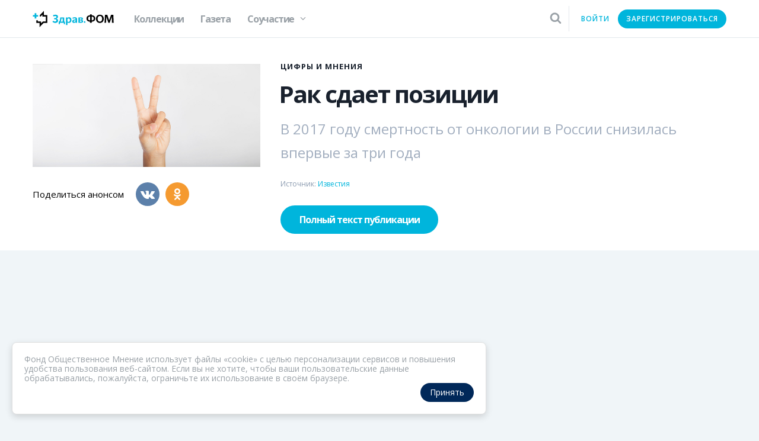

--- FILE ---
content_type: text/html; charset=utf-8
request_url: https://zdrav.fom.ru/post/rak-sdaet-pozitsii
body_size: 19922
content:
<!doctype html>
<html data-n-head-ssr data-n-head="">
  <head data-n-head="">
    <title data-n-head="true">Рак сдает позиции - Здрав.ФОМ</title><meta data-n-head="true" lang="en"><meta data-n-head="true" charset="utf-8"><meta data-n-head="true" http-equiv="X-UA-Compatible" content="IE=edge"><meta data-n-head="true" name="viewport" content="width=device-width, initial-scale=1, minimum-scale=1"><meta data-n-head="true" name="keywords" content="врач, здравоохранение, фом, диспансеризация, лечение, зож, лекарства, новости, медицина, медик, здоровье, пациент, больница, заболевание, доктор"><meta data-n-head="true" property="og:site_name" content="Здрав.ФОМ"><meta data-n-head="true" property="og:locale" content="ru_RU"><meta data-n-head="true" property="fb:app_id" content=""><meta data-n-head="true" name="yandex-verification" content="ab102f3fac2cadb8"><meta data-n-head="true" name="wmail-verification" content="1e96332c35f5d3053ba3f478a0cc9af4"><meta data-n-head="true" name="theme-color" content="#ffffff"><meta data-n-head="true" property="og:type" content="article"><meta data-n-head="true" property="twitter:card" content="summary"><meta data-n-head="true" data-hid="itemprop-name" itemprop="name" content="Рак сдает позиции - Здрав.ФОМ"><meta data-n-head="true" data-hid="og:title" property="og:title" content="Рак сдает позиции - Здрав.ФОМ"><meta data-n-head="true" data-hid="twitter:title" name="twitter:title" content="Рак сдает позиции - Здрав.ФОМ"><meta data-n-head="true" data-hid="description" name="description" content="В 2017 году смертность от онкологии в России снизилась впервые за три года"><meta data-n-head="true" data-hid="itemprop-description" itemprop="description" content="В 2017 году смертность от онкологии в России снизилась впервые за три года"><meta data-n-head="true" data-hid="og:description" property="og:description" content="В 2017 году смертность от онкологии в России снизилась впервые за три года"><meta data-n-head="true" data-hid="twitter:description" name="twitter:description" content="В 2017 году смертность от онкологии в России снизилась впервые за три года"><meta data-n-head="true" data-hid="image" property="og:image" content="https://media.fom.ru/target/images/tb1H2sTU4NGF8pSwBPNZIPq6FSuzsHrijTNBTmmO.jpeg"><meta data-n-head="true" data-hid="tw-image" property="twitter:image" content="https://media.fom.ru/target/images/tb1H2sTU4NGF8pSwBPNZIPq6FSuzsHrijTNBTmmO.jpeg"><meta data-n-head="true" data-hid="vk-image" property="vk:image" content="https://media.fom.ru/target/images/tb1H2sTU4NGF8pSwBPNZIPq6FSuzsHrijTNBTmmO.jpeg"><meta data-n-head="true" data-hid="image-width" property="og:image:width" content="1200"><meta data-n-head="true" data-hid="image-height" property="og:image:height" content="545"><meta data-n-head="true" data-hid="url" property="og:url" content="https://zdrav.fom.ru/post/rak-sdaet-pozitsii"><link data-n-head="true" rel="apple-touch-icon" sizes="180x180" href="/favicon/apple-touch-icon.png"><link data-n-head="true" rel="icon" type="image/png" sizes="32x32" href="/favicon/favicon-32x32.png"><link data-n-head="true" rel="icon" type="image/png" sizes="16x16" href="/favicon/favicon-16x16.png"><link data-n-head="true" rel="manifest" href="/manifest.json"><link data-n-head="true" rel="mask-icon" href="/favicon/safari-pinned-tab.svg" color="#5bbad5"><link data-n-head="true" rel="alternate" type="application/rss+xml" title="Здрав.ФОМ - RSS-лента" href="https://zdrav.fom.ru/rss"><link data-n-head="true" rel="stylesheet" href="https://fonts.googleapis.com/css?family=Open+Sans:400,600,700&amp;amp;subset=cyrillic-ext"><link data-n-head="true" data-hid="canonical" rel="canonical" href="https://zdrav.fom.ru/post/rak-sdaet-pozitsii"><script data-n-head="true" type="application/ld+json">{"@context":"http://schema.org","@type":"NewsArticle","name":"Рак сдает позиции - Здрав.ФОМ","headLine":"Рак сдает позиции - Здрав.ФОМ","description":"В 2017 году смертность от онкологии в России снизилась впервые за три года","author":"null","datePublished":"14 March 2018","publisher":{"@type":"Organization","name":"FOM","logo":{"@type":"ImageObject","url":"https://fom-gk.ru/old/images/logo.svg","width":302,"height":60}},"image":{"@type":"ImageObject","representativeOfPage":"true","url":"https://media.fom.ru/target/images/tb1H2sTU4NGF8pSwBPNZIPq6FSuzsHrijTNBTmmO.jpeg","width":1200,"height":545}}</script><link rel="preload" href="/_nuxt/runtime.660563eb876cbf3d6167.js" as="script"><link rel="preload" href="/_nuxt/commons.app.28eb8a2a36cb13c5f7c6.js" as="script"><link rel="preload" href="/_nuxt/vendors.app.36c98a1469c68fa2b891.js" as="script"><link rel="preload" href="/_nuxt/app.24fd5158c001617f0413.js" as="script"><style data-vue-ssr-id="2c951650:0 aab9a468:0 535e3ee6:0 018472c6:0 2a5263aa:0 1ed2b1de:0 0f5ab81a:0 9a1236e6:0 6d4ee146:0 16cd5e06:0 d0d56c74:0 0d780e14:0 8f14c954:0 47604f9e:0 7346d921:0 e2be45f0:0 495173e1:0 19910fca:0 e1916438:0 c2bce06c:0 2f0f9786:0 8af520f8:0">/*! normalize.css v7.0.0 | MIT License | github.com/necolas/normalize.css */html{line-height:1.15;-ms-text-size-adjust:100%;-webkit-text-size-adjust:100%}body{margin:0}article,aside,footer,header,nav,section{display:block}h1{font-size:2em;margin:.67em 0}figcaption,figure,main{display:block}figure{margin:1em 40px}hr{box-sizing:content-box;height:0;overflow:visible}pre{font-family:monospace,monospace;font-size:1em}a{background-color:transparent;-webkit-text-decoration-skip:objects}abbr[title]{border-bottom:none;text-decoration:underline;-webkit-text-decoration:underline dotted;text-decoration:underline dotted}b,strong{font-weight:inherit;font-weight:bolder}code,kbd,samp{font-family:monospace,monospace;font-size:1em}dfn{font-style:italic}mark{background-color:#ff0;color:#000}small{font-size:80%}sub,sup{font-size:75%;line-height:0;position:relative;vertical-align:baseline}sub{bottom:-.25em}sup{top:-.5em}audio,video{display:inline-block}audio:not([controls]){display:none;height:0}img{border-style:none}svg:not(:root){overflow:hidden}button,input,optgroup,select,textarea{font-family:sans-serif;font-size:100%;line-height:1.15;margin:0}button,input{overflow:visible}button,select{text-transform:none}[type=reset],[type=submit],button,html [type=button]{-webkit-appearance:button}[type=button]::-moz-focus-inner,[type=reset]::-moz-focus-inner,[type=submit]::-moz-focus-inner,button::-moz-focus-inner{border-style:none;padding:0}[type=button]:-moz-focusring,[type=reset]:-moz-focusring,[type=submit]:-moz-focusring,button:-moz-focusring{outline:1px dotted ButtonText}fieldset{padding:.35em .75em .625em}legend{box-sizing:border-box;color:inherit;display:table;max-width:100%;padding:0;white-space:normal}progress{display:inline-block;vertical-align:baseline}textarea{overflow:auto}[type=checkbox],[type=radio]{box-sizing:border-box;padding:0}[type=number]::-webkit-inner-spin-button,[type=number]::-webkit-outer-spin-button{height:auto}[type=search]{-webkit-appearance:textfield;outline-offset:-2px}[type=search]::-webkit-search-cancel-button,[type=search]::-webkit-search-decoration{-webkit-appearance:none}::-webkit-file-upload-button{-webkit-appearance:button;font:inherit}details,menu{display:block}summary{display:list-item}canvas{display:inline-block}[hidden],template{display:none}
*{box-sizing:border-box}#__layout,#__nuxt,body,html{min-height:100%;height:100%;font-family:Open Sans,sans-serif;min-width:320px}body{background-color:#f0f5f8;overflow-anchor:none}html{-webkit-font-smoothing:antialiased}li,ul{list-style:none}li,p,ul{margin:0;padding:0}a,button,input,select{-webkit-appearance:none}input,select{outline:none}img{page-break-after:auto;page-break-before:auto;page-break-inside:avoid}iframe{border:none}@media print{body{padding-left:1cm;padding-right:1cm}}.fade-enter-active,.fade-leave-active{transition:opacity .2s}.fade-enter,.fade-leave-to{opacity:0}
._2RwiaVPw{height:100%;position:relative;z-index:100;display:-webkit-box;display:-ms-flexbox;display:flex;flex-direction:column;height:100vh}@media print{._2RwiaVPw{display:block}}@media (min-width:1024px){._1uJJ8xuQ{overflow:hidden;max-height:100vh}}@media (max-width:1023px){._2NcEYasu{overflow:hidden;max-height:100vh}}._3l60Cb68{min-height:100%;padding-top:64px;position:relative;z-index:200;flex:1 0 auto}@media (max-width:767px){._3l60Cb68{padding-top:44px}}@media print{._3l60Cb68{padding-top:0}}.euaGzJGJ{z-index:200;position:absolute;top:0;left:0;height:100%;width:100%;background-color:rgba(0,0,0,.6)}.tDTc7YO2{position:relative;z-index:100;flex-shrink:0}@media print{.tDTc7YO2{display:none}}
.tGL5NdnJ{position:fixed;left:0;top:0;z-index:1000;min-width:320px;height:64px;width:100%;background:#fff;border-bottom:1px solid #e3e8ec}@media (max-width:767px){.tGL5NdnJ{height:45px}}@media print{.tGL5NdnJ{display:none}}._3KFVeNsT{width:100%;max-width:1230px;margin:0 auto;position:relative;z-index:100;box-sizing:border-box;display:-webkit-box;display:-ms-flexbox;display:flex;align-items:center;height:100%}@media (min-width:1024px){._3KFVeNsT{padding-left:30px;padding-right:30px}}@media (max-width:1023px){._3KFVeNsT{padding-left:20px;padding-right:20px}}._3KFVeNsT:after{content:"";width:0;height:100%;display:inline-block;vertical-align:middle}._16XXN8LJ{position:relative;z-index:600;padding:4px 8px;margin:0 -8px}@media (min-width:768px) and (max-width:1023px){._16XXN8LJ{margin:0 0 0 46px}}@media (max-width:767px){._16XXN8LJ{position:absolute;left:50%;top:50%;-webkit-transform:translate(-50%,-50%);transform:translate(-50%,-50%);margin:0}}@media (max-width:414px){._16XXN8LJ{left:48%}}._2Hj7EXub{display:block;width:137px;height:28px}@media (max-width:767px){._2Hj7EXub{width:116px}}._3I74IVjv{z-index:100;position:absolute;left:10px;top:50%;display:none;-webkit-transform:translateY(-50%);transform:translateY(-50%)}@media (max-width:1023px){._3I74IVjv{display:block}}._1dyXBJve{position:relative;flex-grow:1;display:-webkit-box;display:-ms-flexbox;display:flex;align-items:center;height:100%;margin-left:20px;margin-right:6px}@media (min-width:768px) and (max-width:1023px){._1dyXBJve{margin-left:-162px}}@media (max-width:767px){._1dyXBJve{margin-left:0;margin-right:0}}._3XjMgk8D{position:relative;bottom:-1px;z-index:250;display:inline-block;padding:0;height:100%;vertical-align:middle}@media (max-width:1023px){._3XjMgk8D{display:none}}.MFpETguh{height:100%;width:auto;white-space:nowrap}.MFpETguh:after{content:"";width:0;height:100%;display:inline-block;vertical-align:middle}@media (max-width:767px){.MFpETguh{margin-right:-5px}}.ZI7ufx0o{position:relative;min-width:150px}@media (max-width:767px){.ZI7ufx0o{min-width:42px}}._2eV5D2Ci{margin-left:auto;border-right:1px solid #e3e8ec}@media (max-width:767px){._2eV5D2Ci{border-right:none}}._3_u0MXf1{position:absolute;left:0;top:100%;width:100%}@media (max-width:767px){._1581dX-B{position:relative!important;left:0!important;width:42px!important;-webkit-transform:scale(.6) translateY(-85%)!important;transform:scale(.6) translateY(-85%)!important}}
._1_-gevO_{cursor:pointer;width:44px;height:44px;border:none;background:none;padding:0;margin:0;text-align:center}._3u3qEgiJ{display:inline-block;vertical-align:middle;fill:#19212d}._3zM6nziS{position:relative;z-index:100;font-family:Open Sans,sans-serif;font-weight:700;width:24px;height:21px;font-size:7px;line-height:21px;text-align:center;color:#19212d;text-transform:uppercase}._3zM6nziS:after,._3zM6nziS:before{content:"";width:100%;height:4px;border-radius:1px;background-color:#19212d;position:absolute;left:0}._3zM6nziS:before{top:0}._3zM6nziS:after{bottom:0}.BP-Um3yg{width:30px;height:30px}
._252oMMon,._3ohdDK4B{display:-webkit-box;display:-ms-flexbox;display:flex;height:100%}._1-MSD9TC{position:relative}._1AeeBE5L{border-bottom:4px solid transparent}._3Sl34kQB{position:absolute;top:62px;padding:8px;min-width:100%;background:#fff;box-shadow:0 4px 8px 0 rgba(5,67,104,.07);border-radius:0 0 4px 4px;-webkit-transform:translateY(-15%);transform:translateY(-15%);visibility:hidden;opacity:0}._1-MSD9TC:hover ._3Sl34kQB{-webkit-animation:_2JtVJ1mg .165s ease-out;animation:_2JtVJ1mg .165s ease-out;-webkit-transform:translateY(0);transform:translateY(0);visibility:visible;opacity:1}._12ybVTbX{transition-property:color,border-color;transition-duration:.128s;transition-timing-function:linear;text-decoration:none;cursor:pointer;outline:none;display:-webkit-box;display:-ms-flexbox;display:flex;align-items:center;padding:0 14px;font-size:16px;font-weight:700;letter-spacing:-1.2px;line-height:36px;color:#9aa1a7}._12ybVTbX:link,._12ybVTbX:visited{color:#9aa1a7;border-color:#9aa1a7}._12ybVTbX:hover{color:#00b5dc;text-decoration:underline;text-decoration:none}._12ybVTbX:focus{outline:1px dotted #8ecedb;outline:5px auto #8ecedb}._12ybVTbX:active,._12ybVTbX:focus,.rFY4PkX9:link,.rFY4PkX9:visited{color:#252b33;border-color:#252b33}@media (min-width:1024px) and (max-width:1259px){._12ybVTbX{padding:0 10px}}._3yHd9d6f{margin-top:4px;margin-left:10px}._1uNCOTx0{transition-property:-webkit-transform;transition-property:transform;transition-property:transform,-webkit-transform;transition-duration:.128s;transition-timing-function:linear;display:block;width:10px;transition-duration:.1s}._1-MSD9TC:hover ._1uNCOTx0{-webkit-transform:rotate(180deg);transform:rotate(180deg)}._1Su-agai{transition-property:color,border-color;text-decoration:none;cursor:pointer;outline:none;display:-webkit-box;display:-ms-flexbox;display:flex;align-items:center;padding:0 14px;font-size:16px;font-weight:700;letter-spacing:-1.2px;transition-property:border-color;transition-duration:.128s;transition-timing-function:linear;height:100%;border-bottom:4px solid;line-height:100%}._1Su-agai:link,._1Su-agai:visited{color:#9aa1a7;border-color:#9aa1a7}._1Su-agai:hover{color:#00b5dc;text-decoration:underline;text-decoration:none}._1Su-agai:focus{outline:1px dotted #8ecedb;outline:5px auto #8ecedb}._1Su-agai:active,._1Su-agai:focus,._1ftpE1tQ:link,._1ftpE1tQ:visited{color:#252b33;border-color:#252b33}@media (min-width:1024px) and (max-width:1259px){._1Su-agai{padding:0 10px}}._1Su-agai:link{border-color:transparent}._1Su-agai:hover{border-color:#00b5dc}._1ftpE1tQ{color:#19212d;border-color:#00b5dc!important}._3HNAUqAZ{margin-top:3px}@-webkit-keyframes _2JtVJ1mg{0%{-webkit-transform:translateY(-15%);transform:translateY(-15%);visibility:hidden;opacity:0}to{-webkit-transform:translateY(0);transform:translateY(0);visibility:visible;opacity:1}}@keyframes _2JtVJ1mg{0%{-webkit-transform:translateY(-15%);transform:translateY(-15%);visibility:hidden;opacity:0}to{-webkit-transform:translateY(0);transform:translateY(0);visibility:visible;opacity:1}}
.fa-icon{display:inline-block;fill:currentColor}.fa-flip-horizontal{-webkit-transform:scaleX(-1);transform:scaleX(-1)}.fa-flip-vertical{-webkit-transform:scaleY(-1);transform:scaleY(-1)}.fa-spin{-webkit-animation:fa-spin 1s linear 0s infinite;animation:fa-spin 1s linear 0s infinite}.fa-inverse{color:#fff}.fa-pulse{-webkit-animation:fa-spin 1s steps(8) infinite;animation:fa-spin 1s steps(8) infinite}@-webkit-keyframes fa-spin{0%{-webkit-transform:rotate(0deg);transform:rotate(0deg)}to{-webkit-transform:rotate(1turn);transform:rotate(1turn)}}@keyframes fa-spin{0%{-webkit-transform:rotate(0deg);transform:rotate(0deg)}to{-webkit-transform:rotate(1turn);transform:rotate(1turn)}}
._1QNVAU_L{position:static}._2fZQfRnl{transition-property:color;transition-duration:.128s;transition-timing-function:linear;display:block;padding:10px 12px;color:#9aa1a7;cursor:pointer}._2fZQfRnl:hover{color:#00b5dc}._2fZQfRnl svg{height:20px;width:20px}._3Fxl-iec svg{margin:-2px;height:24px;width:24px}@media (max-width:767px){._2fZQfRnl{position:relative;z-index:1001}}._2BZ_RPnU{position:absolute;z-index:1000;top:0;left:-10px;right:45px;display:-webkit-box;display:-ms-flexbox;display:flex;padding-left:10px;align-items:center;height:calc(100% + 1px);background-color:#fff}@media (max-width:767px){._2BZ_RPnU{right:0}}._3TybiwK7{height:40px;width:100%;padding:8px 16px 10px;border-radius:20px;border:1px solid #e4e8ec;background-color:#fff;color:#4a4a4a;font-size:16px;font-family:Open Sans,sans-serif;line-height:22px}._3TybiwK7::-webkit-input-placeholder{color:#a4a4a4}._3TybiwK7::-moz-placeholder{color:#a4a4a4}._3TybiwK7::-ms-input-placeholder{color:#a4a4a4}._3TybiwK7:-ms-input-placeholder{color:#a4a4a4}._3TybiwK7::placeholder{color:#a4a4a4}@media (max-width:767px){._3TybiwK7{height:38px;padding:7px 46px 9px 16px}}._2e67crco{position:absolute;top:100%;left:0;right:0;max-height:600px;max-height:60vh;overflow-y:auto;padding:44px;border-top:1px solid #e3e8ec;background-color:#fff}@media (min-width:1024px){._2e67crco{min-height:555px}}@media (min-width:1024px) and (max-width:1259px){._2e67crco{padding:24px}}@media (max-width:1023px){._2e67crco{position:fixed;top:63px;bottom:0;max-height:none;padding:24px 20px}}@media (max-width:767px){._2e67crco{top:44px}}.z1kmLE54{font-size:16px;letter-spacing:-1.2px;text-align:center}.pJksdlQh,.z1kmLE54{font-weight:700;line-height:1.31;color:#9aa1a7}.pJksdlQh{position:relative;top:-4px;margin-bottom:20px;font-size:32px;letter-spacing:-1.6px}@media (min-width:1024px) and (max-width:1259px){.pJksdlQh{font-size:24px;line-height:28px}}@media (max-width:767px){.pJksdlQh{font-size:20px;line-height:26px;letter-spacing:-1px}}._1_tBR9lM{overflow:hidden}._144uyg9N{margin-bottom:32px}@media (max-width:767px){._144uyg9N{margin-bottom:20px}}._144uyg9N:last-child{margin-bottom:0}.fade-search-enter-active,.fade-search-leave-active{transition:opacity .2s}.fade-search-enter,.fade-search-leave-to{position:absolute;opacity:0}
._3DnrVEKJ{display:inline-block;vertical-align:middle}@media (max-width:767px){nav ._3DnrVEKJ{display:none}}._1GZ-gzLX{vertical-align:middle}._1GZ-gzLX,._2_TRIcd9{display:inline-block}._2_TRIcd9{transition-property:color,background-color,border-color,opacity;transition-duration:.128s;transition-timing-function:linear;cursor:pointer;outline:none;border-radius:24px;border:2px solid transparent;color:#00b5dc;background-color:transparent;position:relative;vertical-align:top;width:100%;height:32px;font-family:Open Sans,sans-serif;font-size:12px;line-height:28px;text-align:center;text-decoration:none;white-space:nowrap;-webkit-user-select:none;-moz-user-select:none;-ms-user-select:none;user-select:none;font-weight:600;text-transform:uppercase;letter-spacing:1px;padding:0 12px}._2_TRIcd9:hover,._2_TRIcd9[data-hover],._2wEf_Xz4{border-color:transparent;color:#0096b9;background-color:transparent}._2_TRIcd9:active,._2_TRIcd9:focus,._2_TRIcd9[data-hover],._3boeR-2l{border-color:transparent;color:#00cffa;background-color:transparent}._2_TRIcd9:focus{outline:1px dotted #8ecedb;outline:5px auto #8ecedb}._2_TRIcd9:disabled,._2_TRIcd9[data-disabled],._3JH3yI3T{border-color:transparent;color:#00b5dc;background-color:transparent;opacity:.2;cursor:default}._2_TRIcd9[data-in-process],._1FdrWDjq{border-color:transparent;color:#00cffa;background-color:transparent}._2_TRIcd9 ._3KolvLvc,._2_TRIcd9 ._2Uhyod7h{display:inline-block;vertical-align:top}._2_TRIcd9 ._3KolvLvc{height:100%}._2_TRIcd9 ._3KolvLvc+._2Uhyod7h{margin-left:14px}._2KpY1JXP{transition-property:color,background-color,border-color,opacity;transition-duration:.128s;transition-timing-function:linear;cursor:pointer;outline:none;border-radius:24px;border:2px solid #00b5dc;color:#fff;background-color:#00b5dc;position:relative;display:inline-block;vertical-align:top;padding:0 12px;width:100%;height:32px;font-family:Open Sans,sans-serif;font-size:12px;line-height:28px;text-align:center;text-decoration:none;white-space:nowrap;-webkit-user-select:none;-moz-user-select:none;-ms-user-select:none;user-select:none;font-weight:600;text-transform:uppercase;letter-spacing:1px}._2KpY1JXP:hover,._2KpY1JXP[data-hover],._2L5plWdR{border-color:#0096b9;color:#fff;background-color:#0096b9}._2KpY1JXP:active,._2KpY1JXP:focus,._2KpY1JXP[data-hover],._2UlloeUb{border-color:#00cffa;color:#fff;background-color:#00cffa}._2KpY1JXP:focus{outline:1px dotted #8ecedb;outline:5px auto #8ecedb}._2KpY1JXP:disabled,._2KpY1JXP[data-disabled],._1DMT_lWP{border-color:#00b5dc;color:#fff;background-color:#00b5dc;opacity:.2;cursor:default}._2KpY1JXP[data-in-process],.N5PoHW3E{border-color:#00cffa;color:#fff;background-color:#00cffa}._2KpY1JXP ._3KolvLvc,._2KpY1JXP ._2Uhyod7h{display:inline-block;vertical-align:top}._2KpY1JXP ._3KolvLvc{height:100%}._2KpY1JXP ._3KolvLvc+._2Uhyod7h{margin-left:14px}
.yMTPr2WA{display:inline-block;vertical-align:middle;height:100%;position:relative}._2vnAwTdi{position:fixed;left:0;top:0;right:0;bottom:0;z-index:999}._2gprHhNk{height:100%;padding:0 30px 0 10px;margin:0;border:none;cursor:pointer;white-space:nowrap;text-align:left;position:relative;background:none;outline:none}._2gprHhNk:after{content:"";width:0;height:100%;display:inline-block;vertical-align:middle}._1PCzxwpL{z-index:1000}@media (max-width:767px){._2gprHhNk{padding:0 6px}}._8BD5NSC{display:inline-block;vertical-align:middle;width:40px;height:40px;border-radius:50%;margin:0 12px 0 0}@media (max-width:767px){._8BD5NSC{margin:0;width:30px;height:30px}}.HJyfwfiQ{display:inline-block;vertical-align:middle}@media (max-width:767px){.HJyfwfiQ{display:none}}._3qIawDCt{display:block;text-overflow:ellipsis;overflow:hidden;white-space:nowrap;font-size:14px;line-height:1;color:#19212d;padding:3px 0;max-width:176px;letter-spacing:1px}@media (min-width:1024px) and (max-width:1259px){._3qIawDCt{max-width:140px}}._2Q4gQDqT{display:block;text-overflow:ellipsis;overflow:hidden;white-space:nowrap;font-size:12px;line-height:1;color:#9aa1a7;padding:3px 0;max-width:176px}._14o_fMUQ{position:absolute;right:10px;top:50%;-webkit-transform:translateY(-50%);transform:translateY(-50%);color:#9aa1a7;width:12px}._2gprHhNk:focus ._14o_fMUQ,.yMTPr2WA:hover ._14o_fMUQ{color:#00b5dc}@media (max-width:767px){._14o_fMUQ.fa-icon{display:none}}._2e2u7w7j{padding:10px 0;margin:0;position:absolute;z-index:1100;background:#fff;right:0;top:100%;-webkit-transform:translateY(-10px);transform:translateY(-10px);box-shadow:0 0 13px -2px rgba(37,43,51,.55);border-radius:4px;width:260px;display:none}._2e2u7w7j:before,._1n7mdvg7{display:block}._2e2u7w7j:before{content:"";height:0;width:0;border:8px solid transparent;border-top:none;border-bottom:8px solid #fff;position:absolute;top:-8px;right:6px}._2pkDKtT4,._1TLP_764{display:block}._1TLP_764{transition-property:color,border-color;transition-duration:.128s;transition-timing-function:linear;text-decoration:none;cursor:pointer;outline:none;padding:12px 8px 12px 24px;font-size:14px;line-height:16px}._1TLP_764:link,._1TLP_764:visited{color:#9aa1a7;border-color:#9aa1a7}._1TLP_764:hover{color:#00b5dc;text-decoration:underline;text-decoration:none}._1TLP_764:focus{outline:1px dotted #8ecedb;outline:5px auto #8ecedb}._1TLP_764:active,._1TLP_764:focus,._2dxkQKJT:link,._2dxkQKJT:visited{color:#252b33;border-color:#252b33}
.eo3VTPZF{position:absolute;left:50%;top:50%;-webkit-transform:translate(-50%,-50%);transform:translate(-50%,-50%);width:70px;text-align:center}._1YADu4IX,.eo3VTPZF{display:inline-block;vertical-align:top;height:18px}._1YADu4IX{width:18px;border-radius:100%;-webkit-animation:_3zDM_dw2 1.4s ease-in-out infinite both;animation:_3zDM_dw2 1.4s ease-in-out infinite both}._1YADu4IX:first-child{-webkit-animation-delay:-.32s;animation-delay:-.32s}._1YADu4IX:nth-child(2){-webkit-animation-delay:-.16s;animation-delay:-.16s}@-webkit-keyframes _3zDM_dw2{0%,80%,to{-webkit-transform:scale(0);transform:scale(0)}40%{-webkit-transform:scale(1);transform:scale(1)}}@keyframes _3zDM_dw2{0%,80%,to{-webkit-transform:scale(0);transform:scale(0)}40%{-webkit-transform:scale(1);transform:scale(1)}}
.cookie-consent[data-v-f98900be]{position:fixed;bottom:20px;left:20px;background:#fff;border:1px solid #e0e0e0;border-radius:8px;padding:20px;box-shadow:0 4px 12px rgba(0,0,0,.15);z-index:1000;max-width:800px;margin:0 auto;font-size:14px;color:#9aa1a7;font-family:Open Sans,sans-serif}.cookie-consent__content[data-v-f98900be]{flex-direction:column;grid-gap:15px;gap:15px}.cookie-consent__actions[data-v-f98900be],.cookie-consent__content[data-v-f98900be]{display:-webkit-box;display:-ms-flexbox;display:flex}.cookie-consent__actions[data-v-f98900be]{grid-gap:10px;gap:10px;justify-content:flex-end}.cookie-consent__button[data-v-f98900be]{padding:8px 16px;border:none;border-radius:50px;cursor:pointer;font-size:14px;background:#002859;color:#fff;font-family:Open Sans,sans-serif}.cookie-consent__button--secondary[data-v-f98900be]{background:#6c757d}.cookie-consent__button[data-v-f98900be]:hover{opacity:.9}@media (max-width:480px){.cookie-consent[data-v-f98900be]{bottom:10px;right:10px;left:10px;padding:15px}.cookie-consent__actions[data-v-f98900be]{flex-direction:column}}
._2a_ktQDP{background:#fff}.mMwMQi4z{position:fixed;right:0;bottom:0;z-index:500;display:none;padding-right:24px;font-size:10px}@media print{.mMwMQi4z{display:block}}._2fexoETT{display:-webkit-box;display:-ms-flexbox;display:flex;flex-wrap:wrap;align-items:center;margin-top:20px}@media (max-width:767px){._2fexoETT{width:100%;max-width:1230px;position:relative;z-index:100;box-sizing:border-box;margin:20px auto 0}}@media print{._2fexoETT{display:none}}@media (max-width:767px) and (min-width:1024px){._2fexoETT{padding-left:30px;padding-right:30px}}@media (max-width:767px) and (max-width:1023px){._2fexoETT{padding-left:20px;padding-right:20px}}._3H9fiGi6{margin-right:20px;font-size:15px}
._3UDxM-9G{padding-top:28px;padding-bottom:28px}._3UDxM-9G,._2KRObnUB{position:relative;z-index:100}._2KRObnUB{width:100%;max-width:1230px;margin:0 auto;box-sizing:border-box;display:-webkit-box;display:-ms-flexbox;display:flex;align-items:flex-start}@media (min-width:1024px){._2KRObnUB{padding-left:30px;padding-right:30px}}@media (max-width:1023px){._2KRObnUB{padding-left:20px;padding-right:20px}}@media (max-width:767px){._2KRObnUB{display:block;padding-left:0;padding-right:0}}._1K4I1ZVd{display:-webkit-box;display:-ms-flexbox;display:flex;width:100%;max-width:1200px;margin:0 auto}@media (max-width:1023px){._1K4I1ZVd{flex-direction:column}}._2KRObnUB ._1K4I1ZVd{order:2;flex:1 0 0;display:block;width:auto}._2LItQMcj{width:100%;max-width:1230px;margin:0 auto;position:relative;z-index:100;box-sizing:border-box}@media (min-width:1024px){._2LItQMcj{padding-left:30px;padding-right:30px}}@media (max-width:1023px){._2LItQMcj{padding-left:20px;padding-right:20px}}@media (min-width:1024px){._2LItQMcj{width:190px;padding-left:0}}@media (min-width:1024px) and (max-width:1259px){._2LItQMcj{width:202px;padding-left:30px}}._2KRObnUB ._2LItQMcj{width:auto}@media (min-width:1024px){._2KRObnUB ._2LItQMcj{padding:0 24px}}.V-w1mC3U{flex:1;margin-left:0;width:100%}@media (min-width:1024px){.V-w1mC3U{margin-left:-20px;width:85%}}@media (min-width:1024px) and (max-width:1259px){.V-w1mC3U{margin-left:0}}@media print{.V-w1mC3U{position:relative;padding-right:155px}}._2KRObnUB .V-w1mC3U{width:auto;margin-left:0}._1BS9WIwF{display:none}@media print{._1BS9WIwF{position:absolute;right:0;top:0;display:block}}._6gcHLpsZ{display:block;width:100%;max-width:848px;box-sizing:border-box;font-family:Open Sans,sans-serif;font-weight:700;max-width:none;margin:auto auto 12px;font-size:40px;line-height:54px;letter-spacing:-2px;color:#19212d;padding:0 24px 0 21px}@media (max-width:1023px){._6gcHLpsZ{padding-left:18px;padding-right:18px;max-width:100%}}@media print{._6gcHLpsZ{font-size:30px;line-height:44px}}@media (max-width:767px){._6gcHLpsZ{padding-left:17px}}@media (max-width:414px){._6gcHLpsZ{font-size:24px;line-height:1.5}}._1Q4v1cYw{display:block;width:100%;max-width:848px;box-sizing:border-box;max-width:none;margin:12px 0;padding:0 24px;font-size:24px;line-height:40px;opacity:.8;color:#8c9bb0}@media (max-width:1023px){._1Q4v1cYw{padding-left:18px;padding-right:18px;max-width:100%}}@media print{._1Q4v1cYw{font-size:18px;line-height:32px}}@media (max-width:414px){._1Q4v1cYw{font-size:16px;line-height:1.5}}._2LINsszb{display:block;width:100%;max-width:848px;padding:0 24px;box-sizing:border-box;font-family:Open Sans,sans-serif;font-weight:700;display:-webkit-box;display:-ms-flexbox;display:flex;margin:0 0 48px;font-size:13px;line-height:1.85;letter-spacing:1px;text-transform:uppercase;color:#8c9bb0}@media (max-width:1023px){._2LINsszb{padding-left:18px;padding-right:18px;max-width:100%}}@media (max-width:767px){._2LINsszb{margin-bottom:24px}}._12BTjn6L{flex-shrink:0;height:15px;width:13px;margin:4px 12px 0 0}._2qNEF3R-{display:block;width:100%;max-width:848px;padding:0 24px;margin:auto;box-sizing:border-box;max-width:none}@media (max-width:1023px){._2qNEF3R-{padding-left:18px;padding-right:18px;max-width:100%}}._4D1scEkf{display:-webkit-box;display:-ms-flexbox;display:flex;max-width:1200px;margin:0 auto}@media (min-width:1024px) and (max-width:1259px){._1LbyD5lB{padding:0 32px}}._1LbyD5lB:before{content:"";display:none;width:192px;flex:0 0 auto}._1LbyD5lB:after{content:"";display:none;width:316px;flex:0 0 auto}@media (min-width:1024px){._1LbyD5lB:before{display:block}}@media (min-width:1260px) and (max-width:1599px){._1LbyD5lB:after{display:block}}@media (min-width:1600px){._1LbyD5lB:after{display:block}}.GvluCInH{order:1;flex:0 0 384px;display:block;margin-top:16px;margin-right:10px}@media (min-width:768px) and (max-width:1023px){.GvluCInH{flex-basis:264px}}@media (max-width:767px){.GvluCInH{flex-basis:100%;margin-right:0}}._1nesPgev{display:-webkit-box;display:-ms-flexbox;display:flex;flex-wrap:wrap;width:100%;max-width:1200px;margin:0 auto;padding:0;box-sizing:border-box}@media (min-width:1024px){._1nesPgev{margin:0}}._2PPn_Oe5{max-width:800px}._1JB83HwR{background-color:#f0f5f8;margin:0;padding:0 0 45.4166667%;position:relative;overflow:hidden;flex:1 0 auto;background-color:#fff}._2PPn_Oe5 ._1JB83HwR{padding-bottom:75%}._28WEeist{padding:0}._3cIa90pk{position:relative;padding-bottom:56.25%;height:0;overflow:hidden;max-width:100%}._2fCb6Ccy{height:100%;position:absolute;top:50%;left:50%;-webkit-transform:translate(-50%,-50%);transform:translate(-50%,-50%)}._2fCb6Ccy._1BVa_9RK{max-width:100%;height:inherit}._2EXdIu_9{position:relative}._2dhEXNio{position:absolute;top:0;left:0;width:100%;height:100%}
._70oEfaH_{display:block;max-width:208px;padding:8px 5px 8px 0;font-size:13px;line-height:24px;letter-spacing:1px;white-space:nowrap;color:#19212d}@media (max-width:1023px){._70oEfaH_{max-width:100%}}@media print{._70oEfaH_{display:none}}._7L-A5fVv{display:inline-block;vertical-align:top}._2M9B0TTK{font-family:Open Sans,sans-serif;font-weight:700;padding:0 12px 0 0;white-space:normal;text-transform:uppercase}._2EWQK75p{display:inline-block;color:currentColor}._2CDgYbzl,._2DiwFvN4 ._2EWQK75p{height:24px}
._20KuHbL9{display:block;background-repeat:no-repeat;background-size:contain;background-position:50%}
._1Xl7qUMA{display:block;width:100%;max-width:848px;margin:auto;box-sizing:border-box;padding:12px 24px 0}@media (max-width:1023px){._1Xl7qUMA{padding-left:18px;padding-right:18px;max-width:100%}}._3dagG2R6{margin-bottom:28px;font-size:12px;line-height:17px;color:#8c9bb0}._2IXkBvxo{transition-property:color,border-color;transition-duration:.128s;transition-timing-function:linear;text-decoration:none;cursor:pointer;outline:none}._2IXkBvxo:link{color:#00b5dc;border-color:#00b5dc}._2IXkBvxo:visited{color:#326fce;border-color:#326fce}._2IXkBvxo:hover{color:#00b5dc;text-decoration:underline}._2IXkBvxo:focus{outline:1px dotted #8ecedb;outline:5px auto #8ecedb}._2IXkBvxo:active,._2IXkBvxo:focus,._1X1RGktf:link,._1X1RGktf:visited{color:#00b5dc;border-color:#00b5dc}._2myZBvap{display:inline-block}@media (min-width:768px){._2myZBvap{transition-property:color,background-color,border-color,opacity;transition-duration:.128s;transition-timing-function:linear;cursor:pointer;outline:none;border-radius:24px;border:2px solid #00b5dc;color:#fff;background-color:#00b5dc;position:relative;padding:0;width:266px;height:48px;font-family:Open Sans,sans-serif;font-size:16px;line-height:44px;text-align:center;text-decoration:none;white-space:nowrap;-webkit-user-select:none;-moz-user-select:none;-ms-user-select:none;user-select:none;font-weight:600;text-transform:"none";letter-spacing:1px;font-weight:700;letter-spacing:-1px}._2myZBvap:hover,._2myZBvap[data-hover],._1fWmW2Md{border-color:#0096b9;color:#fff;background-color:#0096b9}._2myZBvap:active,._2myZBvap:focus,._2myZBvap[data-hover],._2O0cr9Km{border-color:#00cffa;color:#fff;background-color:#00cffa}._2myZBvap:focus{outline:1px dotted #8ecedb;outline:5px auto #8ecedb}._2myZBvap:disabled,._2myZBvap[data-disabled],._1qLpummN{border-color:#00b5dc;color:#fff;background-color:#00b5dc;opacity:.2;cursor:default}._2myZBvap[data-in-process],.-Imb1mQq{border-color:#00cffa;color:#fff;background-color:#00cffa}._2myZBvap ._2mQ_qEoK,._2myZBvap .NGEDLlxy{display:inline-block;vertical-align:top}._2myZBvap ._2mQ_qEoK{height:100%}._2myZBvap ._2mQ_qEoK+.NGEDLlxy{margin-left:14px}}@media (max-width:767px){._2myZBvap{transition-property:color,background-color,border-color,opacity;transition-duration:.128s;transition-timing-function:linear;cursor:pointer;outline:none;border-radius:24px;border:2px solid #00b5dc;color:#fff;background-color:#00b5dc;position:relative;padding:0 12px;width:100%;height:40px;font-family:Open Sans,sans-serif;font-size:14px;line-height:36px;text-align:center;text-decoration:none;white-space:nowrap;-webkit-user-select:none;-moz-user-select:none;-ms-user-select:none;user-select:none;font-weight:600;text-transform:"none";letter-spacing:1px;letter-spacing:-1px}._2myZBvap:hover,._2myZBvap[data-hover],._1fWmW2Md{border-color:#0096b9;color:#fff;background-color:#0096b9}._2myZBvap:active,._2myZBvap:focus,._2myZBvap[data-hover],._2O0cr9Km{border-color:#00cffa;color:#fff;background-color:#00cffa}._2myZBvap:focus{outline:1px dotted #8ecedb;outline:5px auto #8ecedb}._2myZBvap:disabled,._2myZBvap[data-disabled],._1qLpummN{border-color:#00b5dc;color:#fff;background-color:#00b5dc;opacity:.2;cursor:default}._2myZBvap[data-in-process],.-Imb1mQq{border-color:#00cffa;color:#fff;background-color:#00cffa}._2myZBvap ._2mQ_qEoK,._2myZBvap .NGEDLlxy{display:inline-block;vertical-align:top}._2myZBvap ._2mQ_qEoK{height:100%}._2myZBvap ._2mQ_qEoK+.NGEDLlxy{margin-left:14px}}
._1yWbHX4I{padding:0;margin:0;display:inline-block;vertical-align:top;text-align:left}._1_2ZBzNF{white-space:nowrap}._19nWH4xB ._24_W8i2s{padding:10px 20px 10px 0}.CSj90HkD ._24_W8i2s{padding:6px 10px 6px 0}.PCudCTyI ._24_W8i2s{padding:6px 8px 6px 0}.PCudCTyI ._1NI-AsbM{width:30px;height:30px}._1yWbHX4I .Dya6lmpX{display:block;height:100%;margin:0 auto;fill:#fff}._1yWbHX4I ._2VrD3PiY{width:60%}._1yWbHX4I ._2rE5VjrB{width:35%}._24_W8i2s{display:inline-block;vertical-align:top}._24_W8i2s:last-child{padding-right:0}._1NI-AsbM{background:none;padding:0;margin:0;display:block;border:none;width:auto;height:auto;cursor:pointer;border-radius:50%;width:40px;height:40px}@media (min-width:1024px){._1NI-AsbM{transition-duration:.3s;transition-timing-function:cubic-bezier(.47,2.02,.59,1.38);-webkit-transform:translateZ(0);transform:translateZ(0)}._1NI-AsbM:hover{-webkit-transform:scale(1.2);transform:scale(1.2)}._1NI-AsbM:active{-webkit-transform:scale(1);transform:scale(1)}}.pj79P2FJ{background:#5c80aa}.ewXvXqRq{background:#f59a30}._2Xf8_ybu{background:$color-social-gp}._2uWMaOkC{display:block;text-align:center;padding:4px 0 0;color:$color-text-base;font-family:Open Sans,sans-serif;font-weight:400}._1A_ch35L{visibility:hidden}
.scroll-top-fade-enter-active,.scroll-top-fade-leave-active{transition:3s ease;transition-property:opacity}.scroll-top-fade-enter,.scroll-top-fade-leave-to{opacity:0}
._2Dt8wKnm{display:block;position:fixed;right:20px;bottom:20px;z-index:900;width:56px;height:56px;background:hsla(0,0%,100%,.85);padding:0;margin:0;outline:none;border-radius:50%;cursor:pointer;transition-property:background-color,opacity;transition-duration:.128s;transition-timing-function:linear;border:none}._2Dt8wKnm:hover{background-color:#0096b9}._2Dt8wKnm:active{background-color:#00cffa}@media (min-width:1392px){._2Dt8wKnm{right:auto;left:50%;-webkit-transform:translateX(620px);transform:translateX(620px)}}@media (max-width:1023px){._2Dt8wKnm{width:40px;height:40px;right:10px}}@media (max-width:767px){._2Dt8wKnm{bottom:64px}}@media (min-width:768px) and (max-width:1023px){._2Dt8wKnm{bottom:84px}}@media print{._2Dt8wKnm{display:none}}._3cEnMc26{width:15px;height:21px;transition-property:fill;transition-duration:.128s;transition-timing-function:linear;fill:#8c9bb0}._2Dt8wKnm:hover ._3cEnMc26{fill:#fff}@media (max-width:1023px){._3cEnMc26{width:11.25px;height:15.75px}}
._1DEfZAbk{background:#252b33}@media (max-width:1023px){._1DEfZAbk{padding-bottom:64px}}@media (max-width:767px){._1DEfZAbk{padding-bottom:33px}}._1gzviWRv{width:100%;max-width:1230px;margin:0 auto;position:relative;z-index:100;box-sizing:border-box;padding-top:38px;padding-bottom:38px}@media (min-width:1024px){._1gzviWRv{padding-left:30px;padding-right:30px}}@media (max-width:1023px){._1gzviWRv{padding-left:20px;padding-right:20px}}@media (min-width:768px) and (max-width:1023px){._1gzviWRv{padding-bottom:18px}}@media (max-width:767px){._1gzviWRv{padding-top:22px;padding-bottom:18px}}._3BDKRw6o{padding:10px 0}._3X7HnAlN{display:inline-block;vertical-align:top;box-sizing:border-box;font-size:15px;line-height:24px;color:#9aa1a7}._3X7HnAlN:first-child{width:calc(100% - 744px)}._3X7HnAlN:first-child ._1dx6A-Uc{padding-right:16%}@media (min-width:768px) and (max-width:1023px){._3X7HnAlN:first-child{width:100%;padding:0 0 34px}._3X7HnAlN:first-child ._1dx6A-Uc{padding:0}}@media (max-width:767px){._3X7HnAlN:first-child{width:100%;padding:0;margin:0 0 33px;font-size:16px}._3X7HnAlN:first-child ._1dx6A-Uc{padding:0}}._3X7HnAlN:nth-child(2){width:201px;margin-right:20px;padding-right:10px}@media (min-width:768px) and (max-width:1023px){._3X7HnAlN:nth-child(2){width:33.333333333333336%;padding:0 30px 0 0;margin:0}}@media (max-width:767px){._3X7HnAlN:nth-child(2){width:100%;padding:0;margin:0 0 33px}}._3X7HnAlN:nth-child(3){width:225px;margin-right:8px}@media (min-width:768px) and (max-width:1023px){._3X7HnAlN:nth-child(3){width:33.333333333333336%;padding:0 30px 0 0;margin:0}}@media (max-width:767px){._3X7HnAlN:nth-child(3){width:100%;padding:0;margin:0 0 33px}}._3X7HnAlN:nth-child(4){width:290px;padding-right:10px}._3X7HnAlN:nth-child(4) ._3xnPvFK6{margin-bottom:4px}._3X7HnAlN:nth-child(4) ._3xnPvFK6:last-child{margin-bottom:0}@media (min-width:768px) and (max-width:1023px){._3X7HnAlN:nth-child(4){width:33.333333333333336%;padding:0 30px 0 0;margin:0}}@media (max-width:767px){._3X7HnAlN:nth-child(4){width:100%;padding:0;margin:0}}.evB_pVNJ{font-family:Open Sans,sans-serif;font-weight:600;color:#fff;font-size:12px;line-height:1.33;letter-spacing:.5px;text-transform:uppercase;padding:0;margin:0 0 13px -1px}._3K-8EPOH,._1dx6A-Uc{padding:0;margin:0}._3xnPvFK6,._3K-8EPOH{display:block}._3xnPvFK6{padding:0;margin:0 0 8px}._3xnPvFK6:last-child{margin-bottom:0}.Z31I-m79{text-decoration:none;cursor:pointer}.Z31I-m79,.Z31I-m79:active,.Z31I-m79:hover,.Z31I-m79:link,.Z31I-m79:visited{color:#9aa1a7}.Z31I-m79:active,.Z31I-m79:hover,._3bigQMXF,._3an0kwF8{text-decoration:underline}._3bigQMXF,._3an0kwF8{display:inline-block;vertical-align:top}._3bigQMXF:active,._3bigQMXF:hover,._3an0kwF8:active,._3an0kwF8:hover{text-decoration:none}._2OXKTmHi{display:inline-block;vertical-align:top}._2OXKTmHi:active,._2OXKTmHi:hover{text-decoration:none}._3an0kwF8{margin-left:22px}._124DqT5k{display:inline-block;vertical-align:top;padding:0 0 0 22px;position:relative;width:100%}._3A9Asc_N{font-size:12px;line-height:20px;padding:35px 0 0;color:#9aa1a7}@media (min-width:768px) and (max-width:1023px){._3A9Asc_N{padding:31px 0 0}}@media (max-width:767px){._3A9Asc_N{padding:12px 0 0}}._2-ogU0ya{display:inline-block;vertical-align:top;color:#fff;opacity:.3;float:left;margin-right:6px;text-align:center;width:16px}._37FJT6eD{height:12px;margin-top:6px}._3sYNIlWj{margin-top:3px;height:17px}.XKnJaFK1{position:absolute;left:0;top:5px;height:17px}._3fX1c2sD,._3lDquVWo,._1TvmzIzi{margin-top:24px}._2eBMU6d0,._9_H1pUdc{vertical-align:middle}._2eBMU6d0{margin-left:4px}
._3GkKakiM:after{content:"";width:0;height:100%}._3GkKakiM:after,._3noMRa0k{display:inline-block;vertical-align:middle}._3noMRa0k{text-transform:uppercase;line-height:24px;padding:6px 0}.rt5fdm0w ._3noMRa0k{display:block;font-family:Open Sans,sans-serif;font-weight:600;color:#fff;font-size:12px;line-height:1.33;letter-spacing:.5px;text-transform:uppercase;margin:0 0 1px}._1OQLXysv{white-space:nowrap;padding:6px 0}._1OQLXysv,._1OQLXysv:after{display:inline-block;vertical-align:middle}._1OQLXysv:after{content:"";width:0;height:100%}.rt5fdm0w ._1OQLXysv{white-space:normal}@media (max-width:767px){._3fiwZKAk ._1OQLXysv{margin-left:125px}}@media (max-width:428px){._3fiwZKAk ._1OQLXysv{margin-left:0}}._2ZtcvQLx{display:inline-block;vertical-align:middle;margin-right:24px}._2ZtcvQLx:last-child{margin-right:0}@media (min-width:768px) and (max-width:1023px){.rt5fdm0w ._2ZtcvQLx{margin-bottom:16px}}._2NCbJ4l3,._5jZrOkIg{display:inline-block;vertical-align:top}._2NCbJ4l3{transition-property:color,fill;transition-duration:.128s;transition-timing-function:linear}.rt5fdm0w ._2NCbJ4l3{height:20px;fill:#aab1b6}.rt5fdm0w .LOwIiwKn{width:21.428571428571427px}.rt5fdm0w ._3pjxiMY1{width:14.285714285714286px}.rt5fdm0w ._3pTv1z9E,.rt5fdm0w ._2G_oDXdF{width:17.142857142857142px}@media (max-width:767px){.rt5fdm0w ._2NCbJ4l3{height:24px}.rt5fdm0w .LOwIiwKn{width:25.714285714285715px}.rt5fdm0w ._3pjxiMY1{width:17.142857142857142px}.rt5fdm0w ._3pTv1z9E,.rt5fdm0w ._2G_oDXdF{width:20.57142857142857px}}._1GXDXdBS ._2NCbJ4l3{fill:#aab1b6;height:24px}._1GXDXdBS .LOwIiwKn{width:21.428571428571427px}._1GXDXdBS ._3pjxiMY1{width:14.285714285714286px}._1GXDXdBS ._3pTv1z9E,._1GXDXdBS ._2G_oDXdF{width:17.142857142857142px}.LOwIiwKn:hover{fill:#5c80aa}._3pjxiMY1:hover{fill:#f59a30}._3pTv1z9E:hover,._2G_oDXdF:hover{fill:red}</style>
  </head>
  <body data-n-head="">
    <div data-server-rendered="true" id="__nuxt"><div id="__layout"><div class="_2RwiaVPw"><div class="_3l60Cb68"><nav id="header" class="tGL5NdnJ"><div class="_3KFVeNsT"><div class="_3I74IVjv"><button class="_1_-gevO_"><div class="_3u3qEgiJ _3zM6nziS">
    Меню
  </div></button></div><a href="/" class="_16XXN8LJ"><svg xmlns="http://www.w3.org/2000/svg" width="156" height="32" viewBox="0 0 156 32" class="_2Hj7EXub"><g fill="none"><path fill="#00B5DC" d="M43.562 23.695c-2.391 0-4.158-.893-5.562-2.1l1.507-2.152c1.248 1.05 2.184 1.47 3.535 1.47 1.248 0 2.547-.946 2.547-2.153 0-1.418-.883-2.153-2.859-2.153h-1.56V14.35h1.664c1.56 0 2.807-.788 2.807-2.153 0-1.102-.78-1.785-2.079-1.785-1.143 0-2.547.315-3.795.84l-.831-2.467a12.797 12.797 0 0 1 4.886-.998c2.651 0 4.834 1.155 4.834 3.885 0 2.048-1.611 3.36-3.275 3.78 2.184.368 3.431 1.68 3.431 3.728.052 2.887-2.339 4.515-5.25 4.515zm8.733-.315l-.364 2.887h-1.923v-5.092h.884c1.455-1.575 1.819-3.518 1.975-8.138h7.745v8.138h1.456v5.092h-1.924l-.363-2.887h-7.486zm5.458-8.137h-2.599c-.208 3.044-.52 4.777-1.663 5.984h4.262v-5.985zm6.187-2.153h2.858v1.26c.52-.682 1.872-1.68 3.327-1.68 2.131 0 4.47 1.522 4.47 5.303 0 3.99-2.702 5.67-4.99 5.67-.935 0-2.131-.316-2.807-.84v4.777H63.94V13.09zm5.041 1.943c-.883 0-1.663.524-2.183.997v4.935c.52.473 1.456.63 2.08.63 1.04 0 2.807-.367 2.807-3.517 0-2.625-1.716-3.045-2.704-3.045zm13.672 6.982c-.936.893-2.183 1.627-3.483 1.627-1.82 0-3.067-.892-3.067-2.835 0-2.73 2.547-3.727 6.55-3.885 0-1.995-.832-2.1-1.872-2.1-1.091 0-2.807.526-3.586.84l-.624-1.942c1.3-.578 3.379-.998 4.938-.998 1.664 0 3.95.63 3.95 4.253v6.405h-2.858l.052-1.365zm0-1.785v-1.68c-2.183.105-3.743.525-3.743 1.89 0 .682.416 1.102 1.3 1.102.78 0 1.715-.682 2.443-1.312zm14.399.315c0 2.047-1.715 2.835-3.795 2.835h-5.146V13.09h5.042c1.924 0 3.587.525 3.587 2.573 0 1.207-.728 2.205-2.287 2.415 1.715.21 2.599.997 2.599 2.467zm-6.082-5.617v2.362h1.715c.884 0 1.3-.42 1.3-1.207 0-.735-.416-1.155-1.3-1.155H90.97zm3.275 5.302c0-1.26-.936-1.312-2.235-1.312h-1.04v2.572h1.82c.935.053 1.455-.367 1.455-1.26zm5.77.157c.832 0 1.56.736 1.56 1.575 0 .84-.676 1.523-1.56 1.523a1.516 1.516 0 0 1-1.508-1.522c0-.84.728-1.576 1.508-1.576z"></path><path fill="#000" d="M113.634 21.175v2.205h-3.223v-2.205c-4.054 0-6.861-1.838-6.861-6.038s2.807-6.037 6.86-6.037V7.105h3.223V9.1c4.055 0 6.81 1.838 6.81 6.038.052 4.2-2.755 6.037-6.81 6.037zm-3.17-9.713c-2.184 0-3.795.578-3.795 3.623 0 3.097 1.611 3.622 3.794 3.622v-7.245zm3.17 0v7.298c2.184 0 3.795-.578 3.795-3.623 0-3.097-1.611-3.675-3.795-3.675zm15.699-3.675c4.886 0 7.537 3.57 7.537 7.98s-2.65 7.98-7.537 7.98c-4.886 0-7.537-3.57-7.537-7.98s2.65-7.98 7.537-7.98zm0 13.44c2.6 0 4.367-1.942 4.367-5.512 0-3.57-1.82-5.512-4.367-5.512-2.547 0-4.366 1.942-4.366 5.512 0 3.57 1.767 5.512 4.366 5.512zm23.392 2.153l-.468-11.602-4.002 11.602h-2.6l-3.846-11.602-.572 11.602h-2.911l.832-15.277h4.522l3.483 10.604 3.743-10.605h4.366l.676 15.278h-3.223zM9.622 18.623v2.098h6.465v3.777l3.717-3.777h5.345v-9.285h-6.516V7.66l-3.717 3.777h-1.17v-2.99L21.534.42v8.026H28V23.71h-7.076l-7.739 8.027V23.71H6.72v-5.088z"></path><path fill="#00B5DC" d="M10.335 8.446H6.72V4.72H3.818v3.725H.255v2.99h3.563v3.672H6.72v-3.672h3.615z"></path></g></svg></a><div class="_1dyXBJve"><div class="_3XjMgk8D"><ul class="_3ohdDK4B"><li class="_252oMMon"><a href="/" class="nuxt-link-active _1Su-agai"><span class="_3HNAUqAZ">Коллекции</span></a></li><li class="_252oMMon"><a href="/newspaper" class="_1Su-agai"><span class="_3HNAUqAZ">Газета</span></a></li><li class="_252oMMon _1-MSD9TC"><div class="_1AeeBE5L _12ybVTbX"><span class="_3HNAUqAZ">Соучастие</span><span class="_3yHd9d6f"><svg version="1.1" role="presentation" width="10.285714285714286" height="16" viewBox="0 0 1152 1792" class="fa-icon _1uNCOTx0"><path d="M1075 736q0 13-10 23l-466 466q-10 10-23 10t-23-10l-466-466q-10-10-10-23t10-23l50-50q10-10 23-10t23 10l393 393 393-393q10-10 23-10t23 10l50 50q10 10 10 23z"></path><!----></svg></span></div><ul class="_3Sl34kQB"><li><a href="https://my-zdrav.fom.ru/project/community/tasks" class="_12ybVTbX"><span>Актив</span></a></li><li><a href="https://my-zdrav.fom.ru/project/redcekh" class="_12ybVTbX"><span>Редцех</span></a></li><li><a href="https://my-zdrav.fom.ru/project/school" class="_12ybVTbX"><span>Школа</span></a></li></ul></li></ul></div><div class="_2eV5D2Ci"><div class="_1QNVAU_L"><span class="_2fZQfRnl"><svg version="1.1" role="presentation" width="14.857142857142858" height="16" viewBox="0 0 1664 1792" class="fa-icon"><path d="M1152 832q0-185-131.5-316.5t-316.5-131.5-316.5 131.5-131.5 316.5 131.5 316.5 316.5 131.5 316.5-131.5 131.5-316.5zM1664 1664q0 52-38 90t-90 38q-54 0-90-38l-343-342q-179 124-399 124-143 0-273.5-55.5t-225-150-150-225-55.5-273.5 55.5-273.5 150-225 225-150 273.5-55.5 273.5 55.5 225 150 150 225 55.5 273.5q0 220-124 399l343 343q37 37 37 90z"></path><!----></svg></span><div class="_2BZ_RPnU" style="display:none;"><input type="text" placeholder="Введите запрос..." class="_3TybiwK7"><!----></div></div></div></div><div class="MFpETguh"><ul class="_3DnrVEKJ"><li class="_1GZ-gzLX"><a href="https://id.fom.ru/login" title="Авторизоваться" class="_2_TRIcd9">Войти</a></li><li class="_1GZ-gzLX"><a href="https://id.fom.ru/registration" title="Зарегистрироваться" class="_2KpY1JXP">Зарегистрироваться</a></li></ul><div class="yMTPr2WA" style="display:none;"><button class="_2gprHhNk"><img src="/img/nophoto.png" alt class="_8BD5NSC"><div class="HJyfwfiQ"><span class="_3qIawDCt"></span><span class="_2Q4gQDqT"></span></div><svg version="1.1" role="presentation" width="14.857142857142858" height="16" viewBox="0 0 1664 1792" class="fa-icon _14o_fMUQ"><path d="M1611 832q0 53-37 90l-651 652q-39 37-91 37-53 0-90-37l-651-652q-38-36-38-90 0-53 38-91l74-75q39-37 91-37 53 0 90 37l294 294v-704q0-52 38-90t90-38h128q52 0 90 38t38 90v704l294-294q37-37 90-37 52 0 91 37l75 75q37 39 37 91z"></path><!----></svg><svg version="1.1" role="presentation" width="14.857142857142858" height="16" viewBox="0 0 1664 1792" class="fa-icon _14o_fMUQ" style="display:none;"><path d="M1611 971q0 51-37 90l-75 75q-38 38-91 38-54 0-90-38l-294-293v704q0 52-37.5 84.5t-90.5 32.5h-128q-53 0-90.5-32.5t-37.5-84.5v-704l-294 293q-36 38-90 38t-90-38l-75-75q-38-38-38-90 0-53 38-91l651-651q35-37 90-37 54 0 91 37l651 651q37 39 37 91z"></path><!----></svg></button><ul class="_2e2u7w7j"><li class="_2pkDKtT4"><a href="#logout" class="_1TLP_764">Выход</a></li></ul><!----></div><div class="eo3VTPZF _1581dX-B" style="display:none;"><div class="_1YADu4IX" style="background-color:#00b5dc;"></div><div class="_1YADu4IX" style="background-color:#00b5dc;"></div><div class="_1YADu4IX" style="background-color:#00b5dc;"></div></div></div></div><div class="_3_u0MXf1"></div></nav><!----><!----><div class="_2a_ktQDP"><!----><!----><header class="_3UDxM-9G _2KRObnUB"><div class="_1K4I1ZVd"><div class="_2LItQMcj"><ul class="_70oEfaH_"><li class="_7L-A5fVv _2M9B0TTK"><span class="_2EWQK75p">Цифры и Мнения</span></li></ul></div><div class="V-w1mC3U"><h1 class="_6gcHLpsZ">Рак сдает позиции</h1><p class="_1Q4v1cYw">В 2017 году смертность от онкологии в России снизилась впервые за три года</p><!----><div class="_2qNEF3R-"></div><div class="_1BS9WIwF"><img src="https://chart.googleapis.com/chart?cht=qr&amp;chs=105x105&amp;chl=undefined/post/rak-sdaet-pozitsii&amp;choe=UTF-8" alt="qr-code" class="_20KuHbL9" style="width:105px;height:105px;"></div></div><div><section class="_1Xl7qUMA"><div class="_3dagG2R6"><span>Источник: </span><a href="https://iz.ru/715614/elina-khetagurova/smertnost-ot-raka-snizilas-vpervye-za-tri-goda" rel="nofollow" target="_blank" class="_2IXkBvxo">Известия</a></div><a href="https://iz.ru/715614/elina-khetagurova/smertnost-ot-raka-snizilas-vpervye-za-tri-goda" rel="nofollow" target="_blank" class="_2myZBvap">Полный текст публикации</a></section></div></div><div class="_4D1scEkf GvluCInH"><div class="_1nesPgev"><figure class="_1JB83HwR"><img src="https://media.fom.ru/target/images/tb1H2sTU4NGF8pSwBPNZIPq6FSuzsHrijTNBTmmO.jpeg" alt="Рак сдает позиции" class="_2fCb6Ccy"></figure></div><div><div class="_2fexoETT"><span class="_3H9fiGi6">
          Поделиться анонсом
        </span><ul id="2070" class="_1yWbHX4I CSj90HkD"><li class="_24_W8i2s"><button aria-label="Вконтакте" class="_1NI-AsbM pj79P2FJ"><svg version="1.1" role="presentation" width="16" height="14.933333333333334" viewBox="0 0 1920 1792" class="fa-icon Dya6lmpX _2VrD3PiY"><path d="M1917 520q23 64-150 294-24 32-65 85-40 51-55 72t-30.5 49.5-12 42 13 34.5 32.5 43 57 53q4 2 5 4 141 131 191 221 3 5 6.5 12.5t7 26.5-0.5 34-25 27.5-59 12.5l-256 4q-24 5-56-5t-52-22l-20-12q-30-21-70-64t-68.5-77.5-61-58-56.5-15.5q-3 1-8 3.5t-17 14.5-21.5 29.5-17 52-6.5 77.5q0 15-3.5 27.5t-7.5 18.5l-4 5q-18 19-53 22h-115q-71 4-146-16.5t-131.5-53-103-66-70.5-57.5l-25-24q-10-10-27.5-30t-71.5-91-106-151-122.5-211-130.5-272q-6-16-6-27t3-16l4-6q15-19 57-19l274-2q12 2 23 6.5t16 8.5l5 3q16 11 24 32 20 50 46 103.5t41 81.5l16 29q29 60 56 104t48.5 68.5 41.5 38.5 34 14 27-5q2-1 5-5t12-22 13.5-47 9.5-81 0-125q-2-40-9-73t-14-46l-6-12q-25-34-85-43-13-2 5-24 16-19 38-30 53-26 239-24 82 1 135 13 20 5 33.5 13.5t20.5 24 10.5 32 3.5 45.5-1 55-2.5 70.5-1.5 82.5q0 11-1 42t-0.5 48 3.5 40.5 11.5 39 22.5 24.5q8 2 17 4t26-11 38-34.5 52-67 68-107.5q60-104 107-225 4-10 10-17.5t11-10.5l4-3 5-2.5t13-3 20-0.5l288-2q39-5 64 2.5t31 16.5z"></path><!----></svg></button><!----></li><li class="_24_W8i2s"><button aria-label="Одноклассники" class="_1NI-AsbM ewXvXqRq"><svg version="1.1" role="presentation" width="11.428571428571429" height="16" viewBox="0 0 1280 1792" class="fa-icon Dya6lmpX _2rE5VjrB"><path d="M640 907q-188 0-321-133t-133-320q0-188 133-321t321-133 321 133 133 321q0 187-133 320t-321 133zM640 230q-92 0-157.5 65.5t-65.5 158.5q0 92 65.5 157.5t157.5 65.5 157.5-65.5 65.5-157.5q0-93-65.5-158.5t-157.5-65.5zM1163 962q13 27 15 49.5t-4.5 40.5-26.5 38.5-42.5 37-61.5 41.5q-115 73-315 94l73 72 267 267q30 31 30 74t-30 73l-12 13q-31 30-74 30t-74-30q-67-68-267-268l-267 268q-31 30-74 30t-73-30l-12-13q-31-30-31-73t31-74l267-267 72-72q-203-21-317-94-39-25-61.5-41.5t-42.5-37-26.5-38.5-4.5-40.5 15-49.5q10-20 28-35t42-22 56 2 65 35q5 4 15 11t43 24.5 69 30.5 92 24 113 11q91 0 174-25.5t120-50.5l38-25q33-26 65-35t56-2 42 22 28 35z"></path><!----></svg></button><!----></li><!----></ul></div></div></div></header><!----><button class="_2Dt8wKnm" style="display:none;"><svg width="15" height="21" viewBox="0 0 15 21" xmlns="http://www.w3.org/2000/svg" class="_3cEnMc26"><path d="M13.125 10.5a1.825 1.825 0 0 1-1.388-.657l-.005.005L9.375 7.1v11.932C9.375 20.12 8.535 21 7.5 21c-1.035 0-1.875-.881-1.875-1.969V7.1L3.269 9.85l-.005-.006c-.343.4-.835.657-1.389.657C.84 10.5 0 9.619 0 8.531c0-.506.188-.963.487-1.312l-.005-.005L6.107.652l.005.004C6.455.256 6.947 0 7.5 0c.554 0 1.046.257 1.389.656l.005-.004 5.625 6.562-.005.005c.3.349.486.806.486 1.312 0 1.088-.84 1.969-1.875 1.969z"></path></svg></button><div class="mMwMQi4z"><span>© 2026 ФОМ</span></div></div></div><div class="tDTc7YO2"><footer id="footer" class="_1DEfZAbk"><div class="_1gzviWRv"><div class="_3BDKRw6o"><div class="_3X7HnAlN"><h5 class="evB_pVNJ">
          Портал Общества ЗОЗ
        </h5><p class="_1dx6A-Uc">
          Нас объединяет забота о здоровье
        </p></div><div class="_3X7HnAlN"><h5 class="evB_pVNJ">
          Разделы
        </h5><ul class="_3K-8EPOH"><li class="_3xnPvFK6"><a href="/" class="nuxt-link-active Z31I-m79">
              Коллекции
            </a></li><li class="_3xnPvFK6"><a href="/newspaper" class="Z31I-m79">
              Газета
            </a></li><li class="_3xnPvFK6"><a href="https://my-zdrav.fom.ru/project/community/tasks" class="Z31I-m79">Актив</a></li><li class="_3xnPvFK6"><a href="https://my-zdrav.fom.ru/project/redcekh" class="Z31I-m79">Редцех</a></li><li class="_3xnPvFK6"><a href="https://my-zdrav.fom.ru/project/school" class="Z31I-m79">Школа</a></li></ul><div class="_3lDquVWo"><h5 class="evB_pVNJ">
            Уведомления
          </h5><p class="_1dx6A-Uc"><a href="/rss" target="_blank" class="Z31I-m79"><span class="_9_H1pUdc">RSS</span><svg version="1.1" role="presentation" width="12.571428571428571" height="16" viewBox="0 0 1408 1792" class="fa-icon _2eBMU6d0"><path d="M384 1344q0 80-56 136t-136 56-136-56-56-136 56-136 136-56 136 56 56 136zM896 1467q2 28-17 48-18 21-47 21h-135q-25 0-43-16.5t-20-41.5q-22-229-184.5-391.5t-391.5-184.5q-25-2-41.5-20t-16.5-43v-135q0-29 21-47 17-17 43-17h5q160 13 306 80.5t259 181.5q114 113 181.5 259t80.5 306zM1408 1469q2 27-18 47-18 20-46 20h-143q-26 0-44.5-17.5t-19.5-42.5q-12-215-101-408.5t-231.5-336-336-231.5-408.5-102q-25-1-42.5-19.5t-17.5-43.5v-143q0-28 20-46 18-18 44-18h3q262 13 501.5 120t425.5 294q187 186 294 425.5t120 501.5z"></path><!----></svg></a></p></div></div><div class="_3X7HnAlN"><h5 class="evB_pVNJ">
          Организатор
        </h5><ul class="_3K-8EPOH"><li class="_3xnPvFK6"><a target="_blank" rel="noopener" href="http://fom-gk.ru/" class="Z31I-m79">О ФОМе</a></li><li class="_3xnPvFK6"><a target="_blank" rel="noopener" href="https://help.fom.ru" class="Z31I-m79">Обратная связь</a></li><li class="_3xnPvFK6"><a target="_blank" rel="noopener" href="https://fom.ru/personal-policy-fom.pdf" class="Z31I-m79">Политика обработки персональных данных</a></li><li class="_3xnPvFK6"><a href="https://fom.ru/privacy-fom.pdf" target="_blank" class="Z31I-m79">Политика конфиденциальности</a></li><li class="_3xnPvFK6"><a href="https://fom.ru/terms-fom.pdf" target="_blank" class="Z31I-m79">Пользовательское соглашение</a></li></ul><div class="_3fX1c2sD"><h5 class="evB_pVNJ">
            Архив
          </h5><ul class="_3K-8EPOH"><li class="_3xnPvFK6"><a href="/forum" class="Z31I-m79">
                Форум'18
              </a></li></ul></div></div><div class="_3X7HnAlN"><h5 class="evB_pVNJ">
          Контакты
        </h5><ul class="_3K-8EPOH"><li class="_3xnPvFK6"><a href="mailto:zdrav@fom.ru" class="Z31I-m79 _3bigQMXF"><svg version="1.1" role="presentation" width="16" height="16" viewBox="0 0 1792 1792" class="fa-icon _2-ogU0ya _37FJT6eD"><path d="M1664 1504v-768q-32 36-69 66-268 206-426 338-51 43-83 67t-86.5 48.5-102.5 24.5h-1-1q-48 0-102.5-24.5t-86.5-48.5-83-67q-158-132-426-338-37-30-69-66v768q0 13 9.5 22.5t22.5 9.5h1472q13 0 22.5-9.5t9.5-22.5zM1664 453v-11-13.5t-0.5-13-3-12.5-5.5-9-9-7.5-14-2.5h-1472q-13 0-22.5 9.5t-9.5 22.5q0 168 147 284 193 152 401 317 6 5 35 29.5t46 37.5 44.5 31.5 50.5 27.5 43 9h1 1q20 0 43-9t50.5-27.5 44.5-31.5 46-37.5 35-29.5q208-165 401-317 54-43 100.5-115.5t46.5-131.5zM1792 416v1088q0 66-47 113t-113 47h-1472q-66 0-113-47t-47-113v-1088q0-66 47-113t113-47h1472q66 0 113 47t47 113z"></path><!----></svg>
              zdrav@fom.ru
            </a></li><li class="_3xnPvFK6"><a href="tel:+74956538232" class="Z31I-m79 _2OXKTmHi"><svg version="1.1" role="presentation" width="6.857142857142857" height="16" viewBox="0 0 768 1792" class="fa-icon _2-ogU0ya _3sYNIlWj"><path d="M464 1408q0-33-23.5-56.5t-56.5-23.5-56.5 23.5-23.5 56.5 23.5 56.5 56.5 23.5 56.5-23.5 23.5-56.5zM672 1248v-704q0-13-9.5-22.5t-22.5-9.5h-512q-13 0-22.5 9.5t-9.5 22.5v704q0 13 9.5 22.5t22.5 9.5h512q13 0 22.5-9.5t9.5-22.5zM480 400q0-16-16-16h-160q-16 0-16 16t16 16h160q16 0 16-16zM768 384v1024q0 52-38 90t-90 38h-512q-52 0-90-38t-38-90v-1024q0-52 38-90t90-38h512q52 0 90 38t38 90z"></path><!----></svg>
              +7 (495) 653-82-32
            </a></li><li class="_3xnPvFK6"><p class="_124DqT5k"><svg version="1.1" role="presentation" width="9.142857142857142" height="16" viewBox="0 0 1024 1792" class="fa-icon _2-ogU0ya XKnJaFK1"><path d="M768 640q0-106-75-181t-181-75-181 75-75 181 75 181 181 75 181-75 75-181zM1024 640q0 109-33 179l-364 774q-16 33-47.5 52t-67.5 19-67.5-19-46.5-52l-365-774q-33-70-33-179 0-212 150-362t362-150 362 150 150 362z"></path><!----></svg>
              ул. Рочдельская, д. 15, стр. 16 А Москва, Россия, 123022
            </p><a target="_blank" href="https://clck.ru/BpHVF" class="Z31I-m79 _3an0kwF8">Показать на карте</a></li></ul><div class="_1TvmzIzi"><div class="_3GkKakiM rt5fdm0w"><div class="_3noMRa0k">
    Мы в социальных сетях
  </div><ul class="_1OQLXysv"><li class="_2ZtcvQLx"><a href="https://vk.com/zozfom" target="_blank" class="_5jZrOkIg"><svg version="1.1" role="presentation" width="16" height="14.933333333333334" viewBox="0 0 1920 1792" class="fa-icon _2NCbJ4l3 LOwIiwKn"><path d="M1917 520q23 64-150 294-24 32-65 85-40 51-55 72t-30.5 49.5-12 42 13 34.5 32.5 43 57 53q4 2 5 4 141 131 191 221 3 5 6.5 12.5t7 26.5-0.5 34-25 27.5-59 12.5l-256 4q-24 5-56-5t-52-22l-20-12q-30-21-70-64t-68.5-77.5-61-58-56.5-15.5q-3 1-8 3.5t-17 14.5-21.5 29.5-17 52-6.5 77.5q0 15-3.5 27.5t-7.5 18.5l-4 5q-18 19-53 22h-115q-71 4-146-16.5t-131.5-53-103-66-70.5-57.5l-25-24q-10-10-27.5-30t-71.5-91-106-151-122.5-211-130.5-272q-6-16-6-27t3-16l4-6q15-19 57-19l274-2q12 2 23 6.5t16 8.5l5 3q16 11 24 32 20 50 46 103.5t41 81.5l16 29q29 60 56 104t48.5 68.5 41.5 38.5 34 14 27-5q2-1 5-5t12-22 13.5-47 9.5-81 0-125q-2-40-9-73t-14-46l-6-12q-25-34-85-43-13-2 5-24 16-19 38-30 53-26 239-24 82 1 135 13 20 5 33.5 13.5t20.5 24 10.5 32 3.5 45.5-1 55-2.5 70.5-1.5 82.5q0 11-1 42t-0.5 48 3.5 40.5 11.5 39 22.5 24.5q8 2 17 4t26-11 38-34.5 52-67 68-107.5q60-104 107-225 4-10 10-17.5t11-10.5l4-3 5-2.5t13-3 20-0.5l288-2q39-5 64 2.5t31 16.5z"></path><!----></svg></a></li><li class="_2ZtcvQLx"><a href="https://ok.ru/zozfom" target="_blank" class="_5jZrOkIg"><svg version="1.1" role="presentation" width="11.428571428571429" height="16" viewBox="0 0 1280 1792" class="fa-icon _2NCbJ4l3 _3pjxiMY1"><path d="M640 907q-188 0-321-133t-133-320q0-188 133-321t321-133 321 133 133 321q0 187-133 320t-321 133zM640 230q-92 0-157.5 65.5t-65.5 158.5q0 92 65.5 157.5t157.5 65.5 157.5-65.5 65.5-157.5q0-93-65.5-158.5t-157.5-65.5zM1163 962q13 27 15 49.5t-4.5 40.5-26.5 38.5-42.5 37-61.5 41.5q-115 73-315 94l73 72 267 267q30 31 30 74t-30 73l-12 13q-31 30-74 30t-74-30q-67-68-267-268l-267 268q-31 30-74 30t-73-30l-12-13q-31-30-31-73t31-74l267-267 72-72q-203-21-317-94-39-25-61.5-41.5t-42.5-37-26.5-38.5-4.5-40.5 15-49.5q10-20 28-35t42-22 56 2 65 35q5 4 15 11t43 24.5 69 30.5 92 24 113 11q91 0 174-25.5t120-50.5l38-25q33-26 65-35t56-2 42 22 28 35z"></path><!----></svg></a></li><li class="_2ZtcvQLx"><a href="https://zen.yandex.ru/id/5a82a6b1256d5cc7e5a784b9" target="_blank" class="_5jZrOkIg"><svg width="200" height="200" viewBox="0 0 200 200" xmlns="http://www.w3.org/2000/svg" class="_2NCbJ4l3 _2G_oDXdF"><path d="M64.05 114.771l-.05-.017v23.63L136 163v-23.63l-47.398-16.205 46.473-39.968-.061-.021v-23.56L64 35v23.63l46.248 16.032-46.198 40.11zM100 0c55.228 0 100 44.772 100 100s-44.772 100-100 100S0 155.228 0 100 44.772 0 100 0z"></path></svg></a></li><li class="_2ZtcvQLx"><a href="https://www.youtube.com/channel/UC-cEhuMNcz48YsgVPOQ7vzg" target="_blank" class="_5jZrOkIg"><svg version="1.1" role="presentation" width="13.714285714285714" height="16" viewBox="0 0 1536 1792" class="fa-icon _2NCbJ4l3 _3pTv1z9E"><path d="M971 1244v211q0 67-39 67-23 0-45-22v-301q22-22 45-22 39 0 39 67zM1309 1245v46h-90v-46q0-68 45-68t45 68zM343 1027h107v-94h-312v94h105v569h100v-569zM631 1596h89v-494h-89v378q-30 42-57 42-18 0-21-21-1-3-1-35v-364h-89v391q0 49 8 73 12 37 58 37 48 0 102-61v54zM1060 1448v-197q0-73-9-99-17-56-71-56-50 0-93 54v-217h-89v663h89v-48q45 55 93 55 54 0 71-55 9-27 9-100zM1398 1438v-13h-91q0 51-2 61-7 36-40 36-46 0-46-69v-87h179v-103q0-79-27-116-39-51-106-51-68 0-107 51-28 37-28 116v173q0 79 29 116 39 51 108 51 72 0 108-53 18-27 21-54 2-9 2-58zM790 525v-210q0-69-43-69t-43 69v210q0 70 43 70t43-70zM1509 1276q0 234-26 350-14 59-58 99t-102 46q-184 21-555 21t-555-21q-58-6-102.5-46t-57.5-99q-26-112-26-350 0-234 26-350 14-59 58-99t103-47q183-20 554-20t555 20q58 7 102.5 47t57.5 99q26 112 26 350zM511 0h102l-121 399v271h-100v-271q-14-74-61-212-37-103-65-187h106l71 263zM881 333v175q0 81-28 118-38 51-106 51-67 0-105-51-28-38-28-118v-175q0-80 28-117 38-51 105-51 68 0 106 51 28 37 28 117zM1216 171v499h-91v-55q-53 62-103 62-46 0-59-37-8-24-8-75v-394h91v367q0 33 1 35 3 22 21 22 27 0 57-43v-381h91z"></path><!----></svg></a></li></ul></div></div></div></div><div class="_3BDKRw6o"><div class="_3A9Asc_N"><a href="http://fom-gk.ru/" target="_blank" class="Z31I-m79">© 2026 Фонд Общественное Мнение</a><a href="https://web.fom.ru/" target="_blank" class="Z31I-m79" style="padding-left: 1em;text-decoration: underline;">Галерея сайтов ФОМ</a><br>
          При использовании материалов и данных Проекта Здрав.ФОМ ссылка на источник
            <a href="/" target="_blank" class="nuxt-link-active Z31I-m79">
              zdrav.fom.ru
            </a>
            обязательна.
        <br>
          Фонд Общественное Мнение использует файлы «cookie» с целью персонализации
          сервисов и повышения удобства пользования веб-сайтом. Если вы не хотите,
          чтобы ваши пользовательские данные обрабатывались, пожалуйста, ограничьте
          их использование в своём браузере.

      </div></div></div></footer></div><!----><!----><div class="vue-portal-target "></div><div class="vue-portal-target "></div></div></div></div><script>window.__NUXT__=(function(a,b,c,d,e,f,g,h,i,j,k,l,m,n,o,p,q,r,s,t,u,v,w,x,y,z,A,B,C,D,E,F,G,H,I,J,K){p.startedAt=c;p.endedAt=c;p.place=c;return {layout:h,data:[{}],error:b,state:{clientInitFetch:["fetchUserPostData"],scroll:{hasLockedMobile:a,hasLockedDesktop:a},user:{id:b,username:b,email:b,avatarUrl:b,fid:b,isAuthorized:a,authStatus:c,isEmailConfirmed:b},mobileMenu:{isVisible:a},userMenu:{isVisible:a},posts:{"2070":{actions:o,announcementCount:b,blockquote:b,contentType:c,date:i,event:p,id:q,imgSrcPlaceholder:r,imgSrcSearch:s,imgSrcCard:t,imgSrc:u,imgLoaded:a,isFavorited:a,lead:v,rubricId:j,rubricName:k,slug:w,sourceId:x,sourceName:y,sourceUrl:z,subject:f,title:A,type:B,author:b,original:c,originalAlias:c,authorInHead:b,version:b,publishedAt:i,picks:C},"2898":{actions:{},announcementCount:b,announcementsPosts:[],blockquote:b,content:f,contentType:c,date:D,event:{startedAt:c,endedAt:c,place:c},id:E,imgSrcPlaceholder:"https:\u002F\u002Fmedia.fom.ru\u002Ftarget\u002Fpost_header\u002F17e1A3O2bCwBSUteaVPfZzvB4l3.30x23.JPG",imgSrcSearch:"https:\u002F\u002Fmedia.fom.ru\u002Ftarget\u002Fpost_header\u002F17e1A3O2bCwBSUteaVPfZzvB4l3.112x72.JPG",imgSrcCard:"https:\u002F\u002Fmedia.fom.ru\u002Ftarget\u002Fpost_header\u002F17e1A3O2bCwBSUteaVPfZzvB4l3.770x528.JPG",imgSrc:"https:\u002F\u002Fmedia.fom.ru\u002Ftarget\u002Fpost_header\u002F17e1A3O2bCwBSUteaVPfZzvB4l3.JPG",imgLoaded:a,isFavorited:a,lead:"Столица лидирует по доступности врачей общей практики и борьбе с инфарктами. Это показало новое исследование PwC «Здоровые города. Первый рейтинг городов в области здравоохранения»",rubricId:j,rubricName:k,slug:"naskolko-moskva-zdorovyy-gorod",sourceId:f,sourceName:f,sourceUrl:b,subject:"Удивительное здравоохранение",title:"Насколько Москва «здоровый город»?",type:m,author:"Марина Колоколова",original:c,originalAlias:c,authorInHead:b,version:f,publishedAt:D,picks:[]},"3286":{actions:{},announcementCount:b,announcementsPosts:[],blockquote:b,content:f,contentType:c,date:F,event:{startedAt:c,endedAt:c,place:c},id:G,imgSrcPlaceholder:"https:\u002F\u002Fmedia.fom.ru\u002Ftarget\u002Fpost_header\u002F1B76lzHuU0BPefWGW3nMONEXxxe.30x23.JPG",imgSrcSearch:"https:\u002F\u002Fmedia.fom.ru\u002Ftarget\u002Fpost_header\u002F1B76lzHuU0BPefWGW3nMONEXxxe.112x72.JPG",imgSrcCard:"https:\u002F\u002Fmedia.fom.ru\u002Ftarget\u002Fpost_header\u002F1B76lzHuU0BPefWGW3nMONEXxxe.770x528.JPG",imgSrc:"https:\u002F\u002Fmedia.fom.ru\u002Ftarget\u002Fpost_header\u002F1B76lzHuU0BPefWGW3nMONEXxxe.JPG",imgLoaded:a,isFavorited:a,lead:"Посетите маммолога и отправьте на диагностику рака груди близких и друзей",rubricId:241,rubricName:"События",slug:"menyaem-rozovye-ochki-na-rozovuyu-lentu",sourceId:f,sourceName:f,sourceUrl:b,subject:H,title:"Меняем розовые очки на розовую ленту",type:m,author:b,original:c,originalAlias:c,authorInHead:b,version:f,publishedAt:F,picks:[]},"7899":{actions:{},announcementCount:b,announcementsPosts:[],blockquote:b,content:f,contentType:c,date:I,event:{startedAt:c,endedAt:c,place:c},id:J,imgSrcPlaceholder:"https:\u002F\u002Fmedia.fom.ru\u002Ftarget\u002Fpost_header\u002F1Ew40rm8WcTPflMOMEMnnpA9m4p.30x23.JPG",imgSrcSearch:"https:\u002F\u002Fmedia.fom.ru\u002Ftarget\u002Fpost_header\u002F1Ew40rm8WcTPflMOMEMnnpA9m4p.112x72.JPG",imgSrcCard:"https:\u002F\u002Fmedia.fom.ru\u002Ftarget\u002Fpost_header\u002F1Ew40rm8WcTPflMOMEMnnpA9m4p.770x528.JPG",imgSrc:"https:\u002F\u002Fmedia.fom.ru\u002Ftarget\u002Fpost_header\u002F1Ew40rm8WcTPflMOMEMnnpA9m4p.JPG",imgLoaded:a,isFavorited:a,lead:"Опасная и крайне заразная болезнь все еще не побеждена, хотя вакцина от нее эффективна и стоит всего 1 доллар",rubricId:j,rubricName:k,slug:"naperegonki-s-koryu",sourceId:f,sourceName:f,sourceUrl:b,subject:H,title:"Наперегонки с корью",type:m,author:b,original:c,originalAlias:c,authorInHead:b,version:f,publishedAt:I,picks:[]}},postPage:{data:{actions:o,announcementCount:b,announcementsPosts:[],blockquote:b,content:b,contentType:c,date:i,event:p,id:q,imgSrcPlaceholder:r,imgSrcSearch:s,imgSrcCard:t,imgSrc:u,imgLoaded:a,isFavorited:a,lead:v,rubricId:j,rubricName:k,slug:w,sourceId:x,sourceName:y,sourceUrl:z,subject:f,title:A,type:B,author:b,original:c,originalAlias:c,authorInHead:b,version:b,publishedAt:i,picks:C},isFetched:d,isFetching:a,isUserDataFetched:a},postRelated:{items:[E,G,J],isFetched:d,isFetching:a,offset:e,limit:g,canFetch:a},meta:{baseUrl:"https:\u002F\u002Fzdrav.fom.ru",isDesktop:d},favorites:{counter:b,sharedUserId:b,sharedUserData:{id:b,name:b,email:b},sharedUserDataIsFetching:a,sharedUserDataIsFetched:a},search:{isFetching:a,isFetched:a,isVisible:a,query:c,popular:[],results:[]},filters:{isFetched:a,isFetching:a,picks:{},rubrics:{},subjects:{},tags:{},types:{}},filtersIndex:{rubric:h,subject:h,tag:h,type:h},filtersNews:{rubric:h,subject:h,materialsTitle:"материалы"},feed:{},banners:{banners:{},collectionItems:[],collectionBannersIds:[32,33,34,35,36,42,K],collectionSplashBanners:[K],isFetching:a,isFetched:a,hasBannersCounters:d},statistics:{posts:{}},cookies:{},wCollapseRecommended:{isEnabled:d},wRecommended:{items:[],isFetched:a,isFetching:a,offset:e,limit:9,canFetch:d,infiniteScroll:a},wFeed:{items:[],isFetched:a,isFetching:a,offset:e,limit:n,canFetch:d,infiniteScroll:a},wJournal:{items:[],isFetched:a,isFetching:a,offset:e,limit:n,canFetch:d,infiniteScroll:a},wExcursion:{items:[],isFetched:a,isFetching:a,offset:e,limit:l,canFetch:d,infiniteScroll:a},wFavorites:{items:[],isFetched:a,isFetching:a,offset:e,limit:l,canFetch:d,infiniteScroll:a},wSharedFavorites:{items:[],isFetched:a,isFetching:a,offset:e,limit:l,canFetch:d,infiniteScroll:a},wForum:{items:[],isFetched:a,isFetching:a,offset:e,limit:n,canFetch:d,infiniteScroll:a},wNewsTop:{items:[],isFetched:a,isFetching:a,offset:e,limit:g,canFetch:d,infiniteScroll:a},wNewsEvents:{items:[],isFetched:a,isFetching:a,offset:e,limit:g,canFetch:d,infiniteScroll:a},wNewsPlaces:{items:[],isFetched:a,isFetching:a,offset:e,limit:g,canFetch:d,infiniteScroll:a},wNewsPersons:{items:[],isFetched:a,isFetching:a,offset:e,limit:1,canFetch:d,infiniteScroll:a},wNewsOfTheWeek:{items:[],isFetched:a,isFetching:a,offset:e,limit:g,canFetch:d,infiniteScroll:a},wNewsOfTheWeekTech:{items:[],isFetched:a,isFetching:a,offset:e,limit:g,canFetch:d,infiniteScroll:a},wNewsOfTheWeekDiscovery:{items:[],isFetched:a,isFetching:a,offset:e,limit:g,canFetch:d,infiniteScroll:a},wNewsQuotes:{items:[],isFetched:a,isFetching:a,offset:e,limit:g,canFetch:d,infiniteScroll:a},wNewsAll:{items:[],isFetched:a,isFetching:a,offset:e,limit:l,canFetch:d,infiniteScroll:a},wTabloNews:{items:[],isFetched:a,isFetching:a,offset:e,limit:15,canFetch:d,infiniteScroll:a}},serverRendered:d}}(false,null,"",true,0,void 0,3,"default","2018-03-14T17:14:24+03:00",247,"Цифры и Мнения",12,"PUBLICATION",10,{},{},2070,"https:\u002F\u002Fmedia.fom.ru\u002Ftarget\u002Fimages\u002Ftb1H2sTU4NGF8pSwBPNZIPq6FSuzsHrijTNBTmmO.30x23.jpeg","https:\u002F\u002Fmedia.fom.ru\u002Ftarget\u002Fimages\u002Ftb1H2sTU4NGF8pSwBPNZIPq6FSuzsHrijTNBTmmO.112x72.jpeg","https:\u002F\u002Fmedia.fom.ru\u002Ftarget\u002Fimages\u002Ftb1H2sTU4NGF8pSwBPNZIPq6FSuzsHrijTNBTmmO.770x528.jpeg","https:\u002F\u002Fmedia.fom.ru\u002Ftarget\u002Fimages\u002Ftb1H2sTU4NGF8pSwBPNZIPq6FSuzsHrijTNBTmmO.jpeg","В 2017 году смертность от онкологии в России снизилась впервые за три года","rak-sdaet-pozitsii",371,"Известия","https:\u002F\u002Fiz.ru\u002F715614\u002Felina-khetagurova\u002Fsmertnost-ot-raka-snizilas-vpervye-za-tri-goda","Рак сдает позиции","ANNOUNCEMENT",Array(0),"2018-07-20T14:00:00+03:00",2898,"2018-10-04T15:00:00+03:00",3286,"Диагностика здоровья","2019-01-04T01:00:00+03:00",7899,43));</script><script src="/_nuxt/runtime.660563eb876cbf3d6167.js" defer></script><script src="/_nuxt/commons.app.28eb8a2a36cb13c5f7c6.js" defer></script><script src="/_nuxt/vendors.app.36c98a1469c68fa2b891.js" defer></script><script src="/_nuxt/app.24fd5158c001617f0413.js" defer></script>
  </body>
</html>
